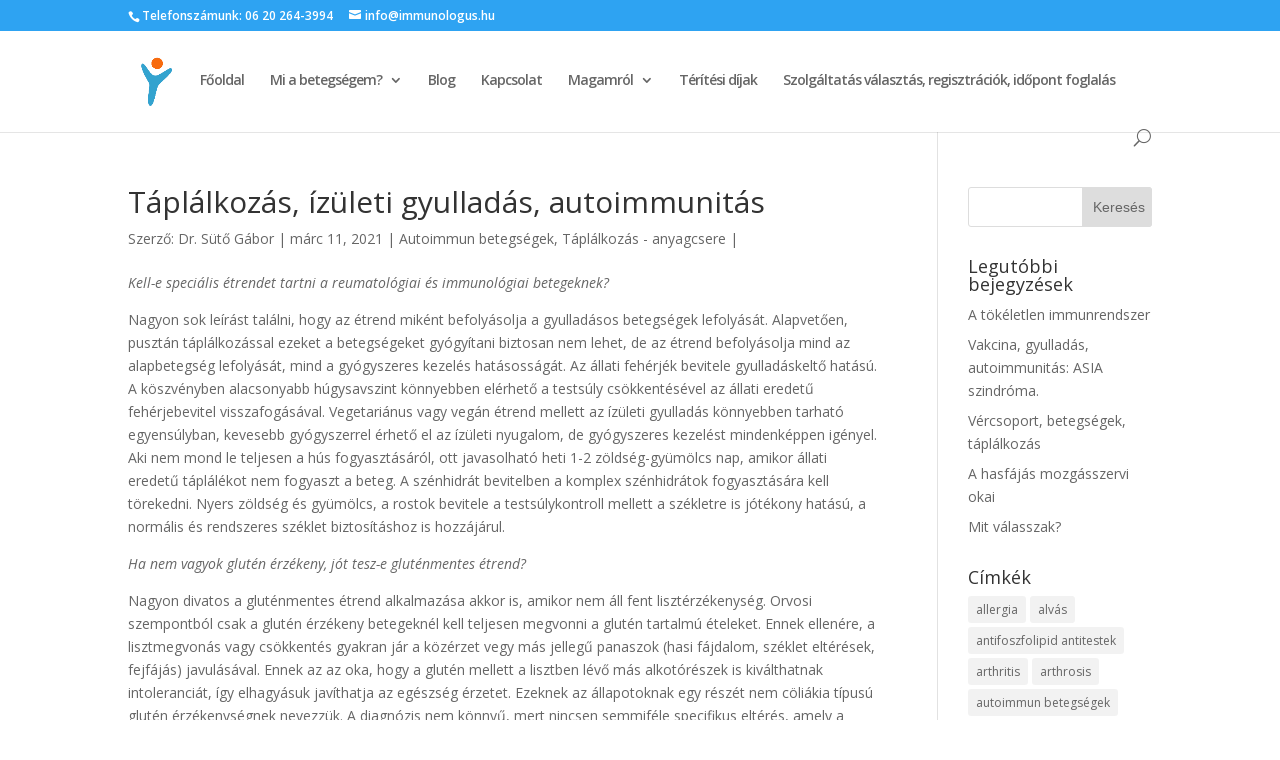

--- FILE ---
content_type: text/html; charset=UTF-8
request_url: http://immunologus.hu/2021/03/11/taplalkozas-izuleti-gyulladas-autoimmunitas/
body_size: 15766
content:
<!DOCTYPE html>
<!--[if IE 6]>
<html id="ie6" lang="hu" xmlns:fb="https://www.facebook.com/2008/fbml" xmlns:addthis="https://www.addthis.com/help/api-spec" >
<![endif]-->
<!--[if IE 7]>
<html id="ie7" lang="hu" xmlns:fb="https://www.facebook.com/2008/fbml" xmlns:addthis="https://www.addthis.com/help/api-spec" >
<![endif]-->
<!--[if IE 8]>
<html id="ie8" lang="hu" xmlns:fb="https://www.facebook.com/2008/fbml" xmlns:addthis="https://www.addthis.com/help/api-spec" >
<![endif]-->
<!--[if !(IE 6) | !(IE 7) | !(IE 8)  ]><!-->
<html lang="hu" xmlns:fb="https://www.facebook.com/2008/fbml" xmlns:addthis="https://www.addthis.com/help/api-spec" >
<!--<![endif]-->
<head>
	<meta charset="UTF-8" />
			
	
	<link rel="pingback" href="http://immunologus.hu/xmlrpc.php" />

		<!--[if lt IE 9]>
	<script src="http://immunologus.hu/wp-content/themes/Divi-3/js/html5.js" type="text/javascript"></script>
	<![endif]-->

	<script type="text/javascript">
		document.documentElement.className = 'js';
	</script>

	<title>Táplálkozás, ízületi gyulladás, autoimmunitás | dr. Sütő Gábor</title>
<meta name='robots' content='max-image-preview:large' />
<link rel='dns-prefetch' href='//fonts.googleapis.com' />
<link rel="alternate" type="application/rss+xml" title="dr. Sütő Gábor &raquo; hírcsatorna" href="http://immunologus.hu/feed/" />
<link rel="alternate" type="application/rss+xml" title="dr. Sütő Gábor &raquo; hozzászólás hírcsatorna" href="http://immunologus.hu/comments/feed/" />
<link rel="alternate" title="oEmbed (JSON)" type="application/json+oembed" href="http://immunologus.hu/wp-json/oembed/1.0/embed?url=http%3A%2F%2Fimmunologus.hu%2F2021%2F03%2F11%2Ftaplalkozas-izuleti-gyulladas-autoimmunitas%2F" />
<link rel="alternate" title="oEmbed (XML)" type="text/xml+oembed" href="http://immunologus.hu/wp-json/oembed/1.0/embed?url=http%3A%2F%2Fimmunologus.hu%2F2021%2F03%2F11%2Ftaplalkozas-izuleti-gyulladas-autoimmunitas%2F&#038;format=xml" />
<meta content="Divi v.3.0.15" name="generator"/><style id='wp-img-auto-sizes-contain-inline-css' type='text/css'>
img:is([sizes=auto i],[sizes^="auto," i]){contain-intrinsic-size:3000px 1500px}
/*# sourceURL=wp-img-auto-sizes-contain-inline-css */
</style>
<style id='wp-emoji-styles-inline-css' type='text/css'>

	img.wp-smiley, img.emoji {
		display: inline !important;
		border: none !important;
		box-shadow: none !important;
		height: 1em !important;
		width: 1em !important;
		margin: 0 0.07em !important;
		vertical-align: -0.1em !important;
		background: none !important;
		padding: 0 !important;
	}
/*# sourceURL=wp-emoji-styles-inline-css */
</style>
<style id='wp-block-library-inline-css' type='text/css'>
:root{--wp-block-synced-color:#7a00df;--wp-block-synced-color--rgb:122,0,223;--wp-bound-block-color:var(--wp-block-synced-color);--wp-editor-canvas-background:#ddd;--wp-admin-theme-color:#007cba;--wp-admin-theme-color--rgb:0,124,186;--wp-admin-theme-color-darker-10:#006ba1;--wp-admin-theme-color-darker-10--rgb:0,107,160.5;--wp-admin-theme-color-darker-20:#005a87;--wp-admin-theme-color-darker-20--rgb:0,90,135;--wp-admin-border-width-focus:2px}@media (min-resolution:192dpi){:root{--wp-admin-border-width-focus:1.5px}}.wp-element-button{cursor:pointer}:root .has-very-light-gray-background-color{background-color:#eee}:root .has-very-dark-gray-background-color{background-color:#313131}:root .has-very-light-gray-color{color:#eee}:root .has-very-dark-gray-color{color:#313131}:root .has-vivid-green-cyan-to-vivid-cyan-blue-gradient-background{background:linear-gradient(135deg,#00d084,#0693e3)}:root .has-purple-crush-gradient-background{background:linear-gradient(135deg,#34e2e4,#4721fb 50%,#ab1dfe)}:root .has-hazy-dawn-gradient-background{background:linear-gradient(135deg,#faaca8,#dad0ec)}:root .has-subdued-olive-gradient-background{background:linear-gradient(135deg,#fafae1,#67a671)}:root .has-atomic-cream-gradient-background{background:linear-gradient(135deg,#fdd79a,#004a59)}:root .has-nightshade-gradient-background{background:linear-gradient(135deg,#330968,#31cdcf)}:root .has-midnight-gradient-background{background:linear-gradient(135deg,#020381,#2874fc)}:root{--wp--preset--font-size--normal:16px;--wp--preset--font-size--huge:42px}.has-regular-font-size{font-size:1em}.has-larger-font-size{font-size:2.625em}.has-normal-font-size{font-size:var(--wp--preset--font-size--normal)}.has-huge-font-size{font-size:var(--wp--preset--font-size--huge)}.has-text-align-center{text-align:center}.has-text-align-left{text-align:left}.has-text-align-right{text-align:right}.has-fit-text{white-space:nowrap!important}#end-resizable-editor-section{display:none}.aligncenter{clear:both}.items-justified-left{justify-content:flex-start}.items-justified-center{justify-content:center}.items-justified-right{justify-content:flex-end}.items-justified-space-between{justify-content:space-between}.screen-reader-text{border:0;clip-path:inset(50%);height:1px;margin:-1px;overflow:hidden;padding:0;position:absolute;width:1px;word-wrap:normal!important}.screen-reader-text:focus{background-color:#ddd;clip-path:none;color:#444;display:block;font-size:1em;height:auto;left:5px;line-height:normal;padding:15px 23px 14px;text-decoration:none;top:5px;width:auto;z-index:100000}html :where(.has-border-color){border-style:solid}html :where([style*=border-top-color]){border-top-style:solid}html :where([style*=border-right-color]){border-right-style:solid}html :where([style*=border-bottom-color]){border-bottom-style:solid}html :where([style*=border-left-color]){border-left-style:solid}html :where([style*=border-width]){border-style:solid}html :where([style*=border-top-width]){border-top-style:solid}html :where([style*=border-right-width]){border-right-style:solid}html :where([style*=border-bottom-width]){border-bottom-style:solid}html :where([style*=border-left-width]){border-left-style:solid}html :where(img[class*=wp-image-]){height:auto;max-width:100%}:where(figure){margin:0 0 1em}html :where(.is-position-sticky){--wp-admin--admin-bar--position-offset:var(--wp-admin--admin-bar--height,0px)}@media screen and (max-width:600px){html :where(.is-position-sticky){--wp-admin--admin-bar--position-offset:0px}}

/*# sourceURL=wp-block-library-inline-css */
</style><style id='wp-block-paragraph-inline-css' type='text/css'>
.is-small-text{font-size:.875em}.is-regular-text{font-size:1em}.is-large-text{font-size:2.25em}.is-larger-text{font-size:3em}.has-drop-cap:not(:focus):first-letter{float:left;font-size:8.4em;font-style:normal;font-weight:100;line-height:.68;margin:.05em .1em 0 0;text-transform:uppercase}body.rtl .has-drop-cap:not(:focus):first-letter{float:none;margin-left:.1em}p.has-drop-cap.has-background{overflow:hidden}:root :where(p.has-background){padding:1.25em 2.375em}:where(p.has-text-color:not(.has-link-color)) a{color:inherit}p.has-text-align-left[style*="writing-mode:vertical-lr"],p.has-text-align-right[style*="writing-mode:vertical-rl"]{rotate:180deg}
/*# sourceURL=http://immunologus.hu/wp-includes/blocks/paragraph/style.min.css */
</style>
<style id='global-styles-inline-css' type='text/css'>
:root{--wp--preset--aspect-ratio--square: 1;--wp--preset--aspect-ratio--4-3: 4/3;--wp--preset--aspect-ratio--3-4: 3/4;--wp--preset--aspect-ratio--3-2: 3/2;--wp--preset--aspect-ratio--2-3: 2/3;--wp--preset--aspect-ratio--16-9: 16/9;--wp--preset--aspect-ratio--9-16: 9/16;--wp--preset--color--black: #000000;--wp--preset--color--cyan-bluish-gray: #abb8c3;--wp--preset--color--white: #ffffff;--wp--preset--color--pale-pink: #f78da7;--wp--preset--color--vivid-red: #cf2e2e;--wp--preset--color--luminous-vivid-orange: #ff6900;--wp--preset--color--luminous-vivid-amber: #fcb900;--wp--preset--color--light-green-cyan: #7bdcb5;--wp--preset--color--vivid-green-cyan: #00d084;--wp--preset--color--pale-cyan-blue: #8ed1fc;--wp--preset--color--vivid-cyan-blue: #0693e3;--wp--preset--color--vivid-purple: #9b51e0;--wp--preset--gradient--vivid-cyan-blue-to-vivid-purple: linear-gradient(135deg,rgb(6,147,227) 0%,rgb(155,81,224) 100%);--wp--preset--gradient--light-green-cyan-to-vivid-green-cyan: linear-gradient(135deg,rgb(122,220,180) 0%,rgb(0,208,130) 100%);--wp--preset--gradient--luminous-vivid-amber-to-luminous-vivid-orange: linear-gradient(135deg,rgb(252,185,0) 0%,rgb(255,105,0) 100%);--wp--preset--gradient--luminous-vivid-orange-to-vivid-red: linear-gradient(135deg,rgb(255,105,0) 0%,rgb(207,46,46) 100%);--wp--preset--gradient--very-light-gray-to-cyan-bluish-gray: linear-gradient(135deg,rgb(238,238,238) 0%,rgb(169,184,195) 100%);--wp--preset--gradient--cool-to-warm-spectrum: linear-gradient(135deg,rgb(74,234,220) 0%,rgb(151,120,209) 20%,rgb(207,42,186) 40%,rgb(238,44,130) 60%,rgb(251,105,98) 80%,rgb(254,248,76) 100%);--wp--preset--gradient--blush-light-purple: linear-gradient(135deg,rgb(255,206,236) 0%,rgb(152,150,240) 100%);--wp--preset--gradient--blush-bordeaux: linear-gradient(135deg,rgb(254,205,165) 0%,rgb(254,45,45) 50%,rgb(107,0,62) 100%);--wp--preset--gradient--luminous-dusk: linear-gradient(135deg,rgb(255,203,112) 0%,rgb(199,81,192) 50%,rgb(65,88,208) 100%);--wp--preset--gradient--pale-ocean: linear-gradient(135deg,rgb(255,245,203) 0%,rgb(182,227,212) 50%,rgb(51,167,181) 100%);--wp--preset--gradient--electric-grass: linear-gradient(135deg,rgb(202,248,128) 0%,rgb(113,206,126) 100%);--wp--preset--gradient--midnight: linear-gradient(135deg,rgb(2,3,129) 0%,rgb(40,116,252) 100%);--wp--preset--font-size--small: 13px;--wp--preset--font-size--medium: 20px;--wp--preset--font-size--large: 36px;--wp--preset--font-size--x-large: 42px;--wp--preset--spacing--20: 0.44rem;--wp--preset--spacing--30: 0.67rem;--wp--preset--spacing--40: 1rem;--wp--preset--spacing--50: 1.5rem;--wp--preset--spacing--60: 2.25rem;--wp--preset--spacing--70: 3.38rem;--wp--preset--spacing--80: 5.06rem;--wp--preset--shadow--natural: 6px 6px 9px rgba(0, 0, 0, 0.2);--wp--preset--shadow--deep: 12px 12px 50px rgba(0, 0, 0, 0.4);--wp--preset--shadow--sharp: 6px 6px 0px rgba(0, 0, 0, 0.2);--wp--preset--shadow--outlined: 6px 6px 0px -3px rgb(255, 255, 255), 6px 6px rgb(0, 0, 0);--wp--preset--shadow--crisp: 6px 6px 0px rgb(0, 0, 0);}:where(.is-layout-flex){gap: 0.5em;}:where(.is-layout-grid){gap: 0.5em;}body .is-layout-flex{display: flex;}.is-layout-flex{flex-wrap: wrap;align-items: center;}.is-layout-flex > :is(*, div){margin: 0;}body .is-layout-grid{display: grid;}.is-layout-grid > :is(*, div){margin: 0;}:where(.wp-block-columns.is-layout-flex){gap: 2em;}:where(.wp-block-columns.is-layout-grid){gap: 2em;}:where(.wp-block-post-template.is-layout-flex){gap: 1.25em;}:where(.wp-block-post-template.is-layout-grid){gap: 1.25em;}.has-black-color{color: var(--wp--preset--color--black) !important;}.has-cyan-bluish-gray-color{color: var(--wp--preset--color--cyan-bluish-gray) !important;}.has-white-color{color: var(--wp--preset--color--white) !important;}.has-pale-pink-color{color: var(--wp--preset--color--pale-pink) !important;}.has-vivid-red-color{color: var(--wp--preset--color--vivid-red) !important;}.has-luminous-vivid-orange-color{color: var(--wp--preset--color--luminous-vivid-orange) !important;}.has-luminous-vivid-amber-color{color: var(--wp--preset--color--luminous-vivid-amber) !important;}.has-light-green-cyan-color{color: var(--wp--preset--color--light-green-cyan) !important;}.has-vivid-green-cyan-color{color: var(--wp--preset--color--vivid-green-cyan) !important;}.has-pale-cyan-blue-color{color: var(--wp--preset--color--pale-cyan-blue) !important;}.has-vivid-cyan-blue-color{color: var(--wp--preset--color--vivid-cyan-blue) !important;}.has-vivid-purple-color{color: var(--wp--preset--color--vivid-purple) !important;}.has-black-background-color{background-color: var(--wp--preset--color--black) !important;}.has-cyan-bluish-gray-background-color{background-color: var(--wp--preset--color--cyan-bluish-gray) !important;}.has-white-background-color{background-color: var(--wp--preset--color--white) !important;}.has-pale-pink-background-color{background-color: var(--wp--preset--color--pale-pink) !important;}.has-vivid-red-background-color{background-color: var(--wp--preset--color--vivid-red) !important;}.has-luminous-vivid-orange-background-color{background-color: var(--wp--preset--color--luminous-vivid-orange) !important;}.has-luminous-vivid-amber-background-color{background-color: var(--wp--preset--color--luminous-vivid-amber) !important;}.has-light-green-cyan-background-color{background-color: var(--wp--preset--color--light-green-cyan) !important;}.has-vivid-green-cyan-background-color{background-color: var(--wp--preset--color--vivid-green-cyan) !important;}.has-pale-cyan-blue-background-color{background-color: var(--wp--preset--color--pale-cyan-blue) !important;}.has-vivid-cyan-blue-background-color{background-color: var(--wp--preset--color--vivid-cyan-blue) !important;}.has-vivid-purple-background-color{background-color: var(--wp--preset--color--vivid-purple) !important;}.has-black-border-color{border-color: var(--wp--preset--color--black) !important;}.has-cyan-bluish-gray-border-color{border-color: var(--wp--preset--color--cyan-bluish-gray) !important;}.has-white-border-color{border-color: var(--wp--preset--color--white) !important;}.has-pale-pink-border-color{border-color: var(--wp--preset--color--pale-pink) !important;}.has-vivid-red-border-color{border-color: var(--wp--preset--color--vivid-red) !important;}.has-luminous-vivid-orange-border-color{border-color: var(--wp--preset--color--luminous-vivid-orange) !important;}.has-luminous-vivid-amber-border-color{border-color: var(--wp--preset--color--luminous-vivid-amber) !important;}.has-light-green-cyan-border-color{border-color: var(--wp--preset--color--light-green-cyan) !important;}.has-vivid-green-cyan-border-color{border-color: var(--wp--preset--color--vivid-green-cyan) !important;}.has-pale-cyan-blue-border-color{border-color: var(--wp--preset--color--pale-cyan-blue) !important;}.has-vivid-cyan-blue-border-color{border-color: var(--wp--preset--color--vivid-cyan-blue) !important;}.has-vivid-purple-border-color{border-color: var(--wp--preset--color--vivid-purple) !important;}.has-vivid-cyan-blue-to-vivid-purple-gradient-background{background: var(--wp--preset--gradient--vivid-cyan-blue-to-vivid-purple) !important;}.has-light-green-cyan-to-vivid-green-cyan-gradient-background{background: var(--wp--preset--gradient--light-green-cyan-to-vivid-green-cyan) !important;}.has-luminous-vivid-amber-to-luminous-vivid-orange-gradient-background{background: var(--wp--preset--gradient--luminous-vivid-amber-to-luminous-vivid-orange) !important;}.has-luminous-vivid-orange-to-vivid-red-gradient-background{background: var(--wp--preset--gradient--luminous-vivid-orange-to-vivid-red) !important;}.has-very-light-gray-to-cyan-bluish-gray-gradient-background{background: var(--wp--preset--gradient--very-light-gray-to-cyan-bluish-gray) !important;}.has-cool-to-warm-spectrum-gradient-background{background: var(--wp--preset--gradient--cool-to-warm-spectrum) !important;}.has-blush-light-purple-gradient-background{background: var(--wp--preset--gradient--blush-light-purple) !important;}.has-blush-bordeaux-gradient-background{background: var(--wp--preset--gradient--blush-bordeaux) !important;}.has-luminous-dusk-gradient-background{background: var(--wp--preset--gradient--luminous-dusk) !important;}.has-pale-ocean-gradient-background{background: var(--wp--preset--gradient--pale-ocean) !important;}.has-electric-grass-gradient-background{background: var(--wp--preset--gradient--electric-grass) !important;}.has-midnight-gradient-background{background: var(--wp--preset--gradient--midnight) !important;}.has-small-font-size{font-size: var(--wp--preset--font-size--small) !important;}.has-medium-font-size{font-size: var(--wp--preset--font-size--medium) !important;}.has-large-font-size{font-size: var(--wp--preset--font-size--large) !important;}.has-x-large-font-size{font-size: var(--wp--preset--font-size--x-large) !important;}
/*# sourceURL=global-styles-inline-css */
</style>

<style id='classic-theme-styles-inline-css' type='text/css'>
/*! This file is auto-generated */
.wp-block-button__link{color:#fff;background-color:#32373c;border-radius:9999px;box-shadow:none;text-decoration:none;padding:calc(.667em + 2px) calc(1.333em + 2px);font-size:1.125em}.wp-block-file__button{background:#32373c;color:#fff;text-decoration:none}
/*# sourceURL=/wp-includes/css/classic-themes.min.css */
</style>
<link rel='stylesheet' id='font-awesome-css' href='http://immunologus.hu/wp-content/plugins/contact-widgets/assets/css/font-awesome.min.css?ver=4.7.0' type='text/css' media='all' />
<link rel='stylesheet' id='contact-form-7-css' href='http://immunologus.hu/wp-content/plugins/contact-form-7/includes/css/styles.css?ver=6.1.4' type='text/css' media='all' />
<link rel='stylesheet' id='divi-fonts-css' href='http://fonts.googleapis.com/css?family=Open+Sans:300italic,400italic,600italic,700italic,800italic,400,300,600,700,800&#038;subset=latin,latin-ext' type='text/css' media='all' />
<link rel='stylesheet' id='divi-style-css' href='http://immunologus.hu/wp-content/themes/Divi-3/style.css?ver=3.0.15' type='text/css' media='all' />
<link rel='stylesheet' id='et-shortcodes-css-css' href='http://immunologus.hu/wp-content/themes/Divi-3/epanel/shortcodes/css/shortcodes.css?ver=3.0.15' type='text/css' media='all' />
<link rel='stylesheet' id='et-shortcodes-responsive-css-css' href='http://immunologus.hu/wp-content/themes/Divi-3/epanel/shortcodes/css/shortcodes_responsive.css?ver=3.0.15' type='text/css' media='all' />
<link rel='stylesheet' id='magnific-popup-css' href='http://immunologus.hu/wp-content/themes/Divi-3/includes/builder/styles/magnific_popup.css?ver=3.0.15' type='text/css' media='all' />
<link rel='stylesheet' id='addthis_all_pages-css' href='http://immunologus.hu/wp-content/plugins/addthis/frontend/build/addthis_wordpress_public.min.css?ver=6.9' type='text/css' media='all' />
<script type="text/javascript" src="http://immunologus.hu/wp-includes/js/jquery/jquery.min.js?ver=3.7.1" id="jquery-core-js"></script>
<script type="text/javascript" src="http://immunologus.hu/wp-includes/js/jquery/jquery-migrate.min.js?ver=3.4.1" id="jquery-migrate-js"></script>
<link rel="https://api.w.org/" href="http://immunologus.hu/wp-json/" /><link rel="alternate" title="JSON" type="application/json" href="http://immunologus.hu/wp-json/wp/v2/posts/3810" /><link rel="EditURI" type="application/rsd+xml" title="RSD" href="http://immunologus.hu/xmlrpc.php?rsd" />
<meta name="generator" content="WordPress 6.9" />
<link rel="canonical" href="http://immunologus.hu/2021/03/11/taplalkozas-izuleti-gyulladas-autoimmunitas/" />
<link rel='shortlink' href='http://immunologus.hu/?p=3810' />
<meta name="viewport" content="width=device-width, initial-scale=1.0, maximum-scale=1.0, user-scalable=0" />		<style id="theme-customizer-css">
																																				
					#top-menu li a, .et_search_form_container input {
													letter-spacing: -1px;
							}

			.et_search_form_container input::-moz-placeholder {
													letter-spacing: -1px;
							}
			.et_search_form_container input::-webkit-input-placeholder {
													letter-spacing: -1px;
							}
			.et_search_form_container input:-ms-input-placeholder {
													letter-spacing: -1px;
							}
		
																										
		
																														
		@media only screen and ( min-width: 981px ) {
																												.et_header_style_left #et-top-navigation, .et_header_style_split #et-top-navigation  { padding: 42px 0 0 0; }
				.et_header_style_left #et-top-navigation nav > ul > li > a, .et_header_style_split #et-top-navigation nav > ul > li > a { padding-bottom: 42px; }
				.et_header_style_split .centered-inline-logo-wrap { width: 83px; margin: -83px 0; }
				.et_header_style_split .centered-inline-logo-wrap #logo { max-height: 83px; }
				.et_pb_svg_logo.et_header_style_split .centered-inline-logo-wrap #logo { height: 83px; }
				.et_header_style_centered #top-menu > li > a { padding-bottom: 15px; }
				.et_header_style_slide #et-top-navigation, .et_header_style_fullscreen #et-top-navigation { padding: 33px 0 33px 0 !important; }
									.et_header_style_centered #main-header .logo_container { height: 83px; }
														#logo { max-height: 55%; }
				.et_pb_svg_logo #logo { height: 55%; }
																																							
					}
					@media only screen and ( min-width: 1350px) {
				.et_pb_row { padding: 27px 0; }
				.et_pb_section { padding: 54px 0; }
				.single.et_pb_pagebuilder_layout.et_full_width_page .et_post_meta_wrapper { padding-top: 81px; }
				.et_pb_section.et_pb_section_first { padding-top: inherit; }
				.et_pb_fullwidth_section { padding: 0; }
			}
		
		@media only screen and ( max-width: 980px ) {
																				}
		@media only screen and ( max-width: 767px ) {
														}
	</style>

	
	
	
	<style id="module-customizer-css">
			</style>

	<!-- Facebook Pixel Code -->
<script>
!function(f,b,e,v,n,t,s)
{if(f.fbq)return;n=f.fbq=function(){n.callMethod?
n.callMethod.apply(n,arguments):n.queue.push(arguments)};
if(!f._fbq)f._fbq=n;n.push=n;n.loaded=!0;n.version='2.0';
n.queue=[];t=b.createElement(e);t.async=!0;
t.src=v;s=b.getElementsByTagName(e)[0];
s.parentNode.insertBefore(t,s)}(window,document,'script',
'https://connect.facebook.net/en_US/fbevents.js');
fbq('init', '721936997979388'); 
fbq('track', 'PageView');
</script>
<noscript>
<img height="1" width="1"
src="https://www.facebook.com/tr?id=721936997979388&ev=PageView
&noscript=1"/>
</noscript>
<!-- End Facebook Pixel Code --></head>
<body class="wp-singular post-template-default single single-post postid-3810 single-format-standard wp-theme-Divi-3 et_pb_button_helper_class et_fixed_nav et_show_nav et_cover_background et_secondary_nav_enabled et_pb_gutter osx et_pb_gutters3 et_primary_nav_dropdown_animation_fade et_secondary_nav_dropdown_animation_fade et_pb_footer_columns4 et_header_style_left et_pb_pagebuilder_layout et_right_sidebar et_divi_theme chrome">
	<div id="page-container">

			<div id="top-header">
			<div class="container clearfix">

			
				<div id="et-info">
									<span id="et-info-phone">Telefonszámunk: 06 20 264-3994</span>
				
									<a href="mailto:info@immunologus.hu"><span id="et-info-email">info@immunologus.hu</span></a>
				
								</div> <!-- #et-info -->

			
				<div id="et-secondary-menu">
								</div> <!-- #et-secondary-menu -->

			</div> <!-- .container -->
		</div> <!-- #top-header -->
	
	
		<header id="main-header" data-height-onload="83">
			<div class="container clearfix et_menu_container">
							<div class="logo_container">
					<span class="logo_helper"></span>
					<a href="http://immunologus.hu/">
						<img src="http://immunologus.hu/wp-content/uploads/2017/11/logo.png" alt="dr. Sütő Gábor" id="logo" data-height-percentage="55" />
					</a>
				</div>
				<div id="et-top-navigation" data-height="83" data-fixed-height="40">
											<nav id="top-menu-nav">
						<ul id="top-menu" class="nav"><li id="menu-item-897" class="menu-item menu-item-type-post_type menu-item-object-page menu-item-home menu-item-897"><a href="http://immunologus.hu/">Főoldal</a></li>
<li id="menu-item-935" class="menu-item menu-item-type-custom menu-item-object-custom menu-item-has-children menu-item-935"><a href="#">Mi a betegségem?</a>
<ul class="sub-menu">
	<li id="menu-item-936" class="menu-item menu-item-type-taxonomy menu-item-object-category current-post-ancestor current-menu-parent current-post-parent menu-item-has-children menu-item-936"><a href="http://immunologus.hu/category/autoimmun-betegsegek/">Autoimmun betegségek</a>
	<ul class="sub-menu">
		<li id="menu-item-1556" class="menu-item menu-item-type-taxonomy menu-item-object-category menu-item-1556"><a href="http://immunologus.hu/category/autoimmun-betegsegek/lupus-sle-szisztemas-lupus-erythematosus/">Lupus</a></li>
		<li id="menu-item-1557" class="menu-item menu-item-type-taxonomy menu-item-object-category menu-item-1557"><a href="http://immunologus.hu/category/autoimmun-betegsegek/myositis-dermatomyositis-polymoysitis/">Myositis</a></li>
		<li id="menu-item-1558" class="menu-item menu-item-type-taxonomy menu-item-object-category menu-item-1558"><a href="http://immunologus.hu/category/autoimmun-betegsegek/nem-differencialt-autoimmun-ndc/">Nem differenciált immunbetegség</a></li>
		<li id="menu-item-1559" class="menu-item menu-item-type-taxonomy menu-item-object-category menu-item-1559"><a href="http://immunologus.hu/category/autoimmun-betegsegek/scleroderma-ssc/">Scleroderma</a></li>
		<li id="menu-item-1560" class="menu-item menu-item-type-taxonomy menu-item-object-category menu-item-1560"><a href="http://immunologus.hu/category/autoimmun-betegsegek/sjogren-sicca-szaraz-szem-szaj/">Sjögren</a></li>
		<li id="menu-item-1561" class="menu-item menu-item-type-taxonomy menu-item-object-category menu-item-1561"><a href="http://immunologus.hu/category/autoimmun-betegsegek/vasculitis-wegener-microscopicus-polyangitis/">Vasculitis</a></li>
	</ul>
</li>
	<li id="menu-item-939" class="menu-item menu-item-type-taxonomy menu-item-object-category menu-item-has-children menu-item-939"><a href="http://immunologus.hu/category/immunmedialt-korkepek-arthritis-vasculitis/">Mozgásszervi gyulladások, arthritisek</a>
	<ul class="sub-menu">
		<li id="menu-item-1574" class="menu-item menu-item-type-taxonomy menu-item-object-category menu-item-1574"><a href="http://immunologus.hu/category/immunmedialt-korkepek-arthritis-vasculitis/rheumatoid-arthritis/">Rheumatoid arthritis</a></li>
		<li id="menu-item-1589" class="menu-item menu-item-type-taxonomy menu-item-object-category menu-item-1589"><a href="http://immunologus.hu/category/immunmedialt-korkepek-arthritis-vasculitis/spondyloarthritis/">Spondyloarthritis</a></li>
	</ul>
</li>
	<li id="menu-item-942" class="menu-item menu-item-type-taxonomy menu-item-object-category menu-item-has-children menu-item-942"><a href="http://immunologus.hu/category/arthrosis/">Degeneratív ízületi elváltozások</a>
	<ul class="sub-menu">
		<li id="menu-item-1587" class="menu-item menu-item-type-taxonomy menu-item-object-category menu-item-1587"><a href="http://immunologus.hu/category/arthrosis/athrosis-osteoarthritis-degenerativ-izulet/">Arthrosis</a></li>
		<li id="menu-item-1565" class="menu-item menu-item-type-taxonomy menu-item-object-category menu-item-1565"><a href="http://immunologus.hu/category/arthrosis/spondylosis-spondylarthrosis-gerinc/">Spondylarthrosis</a></li>
	</ul>
</li>
	<li id="menu-item-937" class="menu-item menu-item-type-taxonomy menu-item-object-category menu-item-937"><a href="http://immunologus.hu/category/autoinflammatorikus-szindromak/">Autoinflammatorikus szindrómák</a></li>
	<li id="menu-item-1566" class="menu-item menu-item-type-taxonomy menu-item-object-category menu-item-1566"><a href="http://immunologus.hu/category/gyomor-bel-gasztrointesztinum-colitis-crohn-coliaklia-liszt/">Gyomor- és bélrendszer</a></li>
	<li id="menu-item-1575" class="menu-item menu-item-type-taxonomy menu-item-object-category current-post-ancestor current-menu-parent current-post-parent menu-item-1575"><a href="http://immunologus.hu/category/taplalkozas-anyagcsere-gyomor-bel/">Táplálkozás &#8211; anyagcsere</a></li>
	<li id="menu-item-938" class="menu-item menu-item-type-taxonomy menu-item-object-category menu-item-938"><a href="http://immunologus.hu/category/immunhianyok/">Immunhiányok</a></li>
	<li id="menu-item-940" class="menu-item menu-item-type-taxonomy menu-item-object-category menu-item-has-children menu-item-940"><a href="http://immunologus.hu/category/kezeles/">Kezelés</a>
	<ul class="sub-menu">
		<li id="menu-item-1805" class="menu-item menu-item-type-taxonomy menu-item-object-category menu-item-1805"><a href="http://immunologus.hu/category/kezeles/gyogyszerek-leiras/">Gyógyszer ismertetők</a></li>
		<li id="menu-item-1569" class="menu-item menu-item-type-taxonomy menu-item-object-category menu-item-1569"><a href="http://immunologus.hu/category/kezeles/gyogyszerek/">Gyógyszerek</a></li>
		<li id="menu-item-1803" class="menu-item menu-item-type-taxonomy menu-item-object-category menu-item-1803"><a href="http://immunologus.hu/category/kezeles/gyogyszerek-leiras/">Gyógyszer ismertetők</a></li>
		<li id="menu-item-1623" class="menu-item menu-item-type-taxonomy menu-item-object-category menu-item-1623"><a href="http://immunologus.hu/category/kezeles/biologiai-es-sejt-alapu-kezeles/">Biológiai és sejt alapú kezelés</a></li>
		<li id="menu-item-1570" class="menu-item menu-item-type-taxonomy menu-item-object-category menu-item-1570"><a href="http://immunologus.hu/category/kezeles/mozgas/">Mozgás</a></li>
	</ul>
</li>
	<li id="menu-item-1572" class="menu-item menu-item-type-taxonomy menu-item-object-category menu-item-1572"><a href="http://immunologus.hu/category/megelozes/">Megelőzés</a></li>
	<li id="menu-item-941" class="menu-item menu-item-type-taxonomy menu-item-object-category menu-item-941"><a href="http://immunologus.hu/category/laboratoriumi-vizsgalatok/">Laboratóriumi vizsgálatok</a></li>
</ul>
</li>
<li id="menu-item-899" class="menu-item menu-item-type-post_type menu-item-object-page current_page_parent menu-item-899"><a href="http://immunologus.hu/blog/">Blog</a></li>
<li id="menu-item-898" class="menu-item menu-item-type-post_type menu-item-object-page menu-item-898"><a href="http://immunologus.hu/kapcsolat/">Kapcsolat</a></li>
<li id="menu-item-949" class="menu-item menu-item-type-post_type menu-item-object-page menu-item-has-children menu-item-949"><a href="http://immunologus.hu/rendelesi-informaciok/">Magamról</a>
<ul class="sub-menu">
	<li id="menu-item-900" class="menu-item menu-item-type-post_type menu-item-object-page menu-item-privacy-policy menu-item-900"><a rel="privacy-policy" href="http://immunologus.hu/onlinevideo/">Életrajz</a></li>
</ul>
</li>
<li id="menu-item-1862" class="menu-item menu-item-type-post_type menu-item-object-page menu-item-1862"><a href="http://immunologus.hu/about-us/">Térítési díjak</a></li>
<li id="menu-item-3506" class="menu-item menu-item-type-post_type menu-item-object-page menu-item-3506"><a href="http://immunologus.hu/szolgaltatas-valasztas-idopont-foglalas/">Szolgáltatás választás, regisztrációk, időpont foglalás</a></li>
</ul>						</nav>
					
					
					
										<div id="et_top_search">
						<span id="et_search_icon"></span>
					</div>
					
					<div id="et_mobile_nav_menu">
				<div class="mobile_nav closed">
					<span class="select_page">Oldal kiválasztása</span>
					<span class="mobile_menu_bar mobile_menu_bar_toggle"></span>
				</div>
			</div>				</div> <!-- #et-top-navigation -->
			</div> <!-- .container -->
			<div class="et_search_outer">
				<div class="container et_search_form_container">
					<form role="search" method="get" class="et-search-form" action="http://immunologus.hu/">
					<input type="search" class="et-search-field" placeholder="Keresés &hellip;" value="" name="s" title="Keresés erre:" />					</form>
					<span class="et_close_search_field"></span>
				</div>
			</div>
		</header> <!-- #main-header -->

		<div id="et-main-area">
<div id="main-content">
	<div class="container">
		<div id="content-area" class="clearfix">
			<div id="left-area">
							
				
				<article id="post-3810" class="et_pb_post post-3810 post type-post status-publish format-standard hentry category-autoimmun-betegsegek category-taplalkozas-anyagcsere-gyomor-bel tag-coliakia tag-koszveny tag-porcvedok tag-vegaetarianus tag-vegan">
											<div class="et_post_meta_wrapper">
							<h1 class="entry-title">Táplálkozás, ízületi gyulladás, autoimmunitás</h1>

						<p class="post-meta"> Szerző: <span class="author vcard"><a href="http://immunologus.hu/author/immunadmin/" title="Dr. Sütő Gábor bejegyzései" rel="author">Dr. Sütő Gábor</a></span> | <span class="published">márc 11, 2021</span> | <a href="http://immunologus.hu/category/autoimmun-betegsegek/" rel="category tag">Autoimmun betegségek</a>, <a href="http://immunologus.hu/category/taplalkozas-anyagcsere-gyomor-bel/" rel="category tag">Táplálkozás - anyagcsere</a> | </p>
												</div> <!-- .et_post_meta_wrapper -->
				
					<div class="entry-content">
					<div class="at-above-post addthis_tool" data-url="http://immunologus.hu/2021/03/11/taplalkozas-izuleti-gyulladas-autoimmunitas/"></div>
<p><em>Kell-e speciális étrendet tartni a reumatológiai és immunológiai betegeknek?</em></p>



<p>Nagyon sok leírást találni, hogy az étrend miként befolyásolja a gyulladásos betegségek lefolyását. Alapvetően, pusztán táplálkozással ezeket a betegségeket gyógyítani biztosan nem lehet, de az étrend befolyásolja mind az alapbetegség lefolyását, mind a gyógyszeres kezelés hatásosságát. Az állati fehérjék bevitele gyulladáskeltő hatású. A köszvényben alacsonyabb húgysavszint könnyebben elérhető a testsúly csökkentésével az állati eredetű fehérjebevitel visszafogásával. Vegetariánus vagy vegán étrend mellett az ízületi gyulladás könnyebben tarható egyensúlyban, kevesebb gyógyszerrel érhető el az ízületi nyugalom, de gyógyszeres kezelést mindenképpen igényel. Aki nem mond le teljesen a hús fogyasztásáról, ott javasolható heti 1-2 zöldség-gyümölcs nap, amikor állati eredetű táplálékot nem fogyaszt a beteg. A szénhidrát bevitelben a komplex szénhidrátok fogyasztására kell törekedni. Nyers zöldség és gyümölcs, a rostok bevitele a testsúlykontroll mellett a székletre is jótékony hatású, a normális és rendszeres széklet biztosításhoz is hozzájárul.</p>



<p><em>Ha nem vagyok glutén érzékeny, jót tesz-e gluténmentes étrend?</em></p>



<p>Nagyon divatos a gluténmentes étrend alkalmazása akkor is, amikor nem áll fent lisztérzékenység. Orvosi szempontból csak a glutén érzékeny betegeknél kell teljesen megvonni a glutén tartalmú ételeket. Ennek ellenére, a lisztmegvonás vagy csökkentés gyakran jár a közérzet vegy más jellegű panaszok (hasi fájdalom, széklet eltérések, fejfájás) javulásával. Ennek az az oka, hogy a glutén mellett a lisztben lévő más alkotórészek is kiválthatnak intoleranciát, így elhagyásuk javíthatja az egészség érzetet. Ezeknek az állapotoknak egy részét nem cöliákia típusú glutén érzékenységnek nevezzük. A diagnózis nem könnyű, mert nincsen semmiféle specifikus eltérés, amely a betegséget alátámasztaná. Ebben az esetben elegendő a lisztbevitel csökkentése, mivel már az is sokat segíthet. Ugyanakkor az egészséges embereknél a tartós gluténmentes étrend nem biztos, hogy minden esetben egészséges. Több esetben nehézfém mérgezést figyeltek meg ilyen esetekben. A nehézfémek forrása sok esetben a rizs volt, mert azokon a területeken, ahol a rizst árasztással termesztik, a környezetszennyező nehézfémek feldúsulnak a növényekben.</p>



<p><em>Kell-e vitamint, táplálék kiegészítőket szedni?</em></p>



<p>A multivitaminok és egyéb táplálék kiegészítők szedése folyamatosan biztosan nem indokolt. A hazai időjárás miatt ősztől tavaszig indokolt a d-vitamin pótlása, szteroid szedés vagy egyéb okból fennálló csontritkulás esetén pedig egész évben. Nyomelemeket tartalmazó készítmények időszakos szedése segíthet a raktárak feltöltésében, de folyamatos szedés fémintoxikációt okozhat, ezért ez nem indokolt. A táplálék kiegészítő készítmények valóban tartalmaznak a szervezet számára hasznos anyagokat, de ezek rendszerint a rendszeres és változatos táplálkozással is biztosíthatók, fokozott bevitelük gyógyító hatása nem igazolt, ezért ilyen készítmények szedését nem szoktam javasolni.</p>



<p><em>Mire jók a porcvédő szerek?</em></p>



<p>A porc alapállományát vizet erősen kötő fehérje-szénhidrát komplexek, glikoproteinek képezik. Ezek a porcmátrixot alkotó anyagok elérhetőek szájon át szedhető formában, gyógyszerek vagy táplálék kiegészítőként. A porc megbetegedésének első jele, hogy a porc alapanyag vízkötő képessége romlik, a porc felrostozódik, szétesik. Azt feltételezzük, hogy ezek a porcvédő anyagok beépülnek a porcba, azt erősítik. Ezeknek a szereknek elsősorban a prearthrosisban van kimutatott gyulladáscsökkentő hatásuk. Ez ízület megbetegedésének az a szakasza, amikor még a betegnek nincsen panasza, de a porckárosodás már elindult. Ebben a fázisban a vényre kapható nagy tisztaságú szerek alkalmazása javasolt.</p>
<!-- AddThis Advanced Settings above via filter on the_content --><!-- AddThis Advanced Settings below via filter on the_content --><!-- AddThis Advanced Settings generic via filter on the_content --><!-- AddThis Share Buttons above via filter on the_content --><!-- AddThis Share Buttons below via filter on the_content --><div class="at-below-post addthis_tool" data-url="http://immunologus.hu/2021/03/11/taplalkozas-izuleti-gyulladas-autoimmunitas/"></div><!-- AddThis Share Buttons generic via filter on the_content -->					</div> <!-- .entry-content -->
					<div class="et_post_meta_wrapper">
					
					
										</div> <!-- .et_post_meta_wrapper -->
				</article> <!-- .et_pb_post -->

						</div> <!-- #left-area -->

				<div id="sidebar">
		<div id="search-2" class="et_pb_widget widget_search"><form role="search" method="get" id="searchform" class="searchform" action="http://immunologus.hu/">
				<div>
					<label class="screen-reader-text" for="s">Keresés:</label>
					<input type="text" value="" name="s" id="s" />
					<input type="submit" id="searchsubmit" value="Keresés" />
				</div>
			</form></div> <!-- end .et_pb_widget -->
		<div id="recent-posts-2" class="et_pb_widget widget_recent_entries">
		<h4 class="widgettitle">Legutóbbi bejegyzések</h4>
		<ul>
											<li>
					<a href="http://immunologus.hu/2023/01/05/a-tokeletlen-immunrendszer/">A tökéletlen immunrendszer</a>
									</li>
											<li>
					<a href="http://immunologus.hu/2022/04/24/vakcina-gyulladas-autoimmunitas-asia-szindroma/">Vakcina, gyulladás, autoimmunitás: ASIA szindróma.</a>
									</li>
											<li>
					<a href="http://immunologus.hu/2022/03/21/vercsoport-betegsegek-taplalkozas/">Vércsoport, betegségek, táplálkozás</a>
									</li>
											<li>
					<a href="http://immunologus.hu/2022/01/18/a-hasfajas-mozgasszervi-okai/">A hasfájás mozgásszervi okai</a>
									</li>
											<li>
					<a href="http://immunologus.hu/2021/10/18/mit-valasszak/">Mit válasszak?</a>
									</li>
					</ul>

		</div> <!-- end .et_pb_widget --><div id="tag_cloud-1" class="et_pb_widget widget_tag_cloud"><h4 class="widgettitle">Címkék</h4><div class="tagcloud"><a href="http://immunologus.hu/tag/allergia/" class="tag-cloud-link tag-link-84 tag-link-position-1" style="font-size: 8pt;" aria-label="allergia (2 elem)">allergia</a>
<a href="http://immunologus.hu/tag/alvas/" class="tag-cloud-link tag-link-107 tag-link-position-2" style="font-size: 9.5272727272727pt;" aria-label="alvás (3 elem)">alvás</a>
<a href="http://immunologus.hu/tag/antifoszfolipid-antitestek/" class="tag-cloud-link tag-link-88 tag-link-position-3" style="font-size: 8pt;" aria-label="antifoszfolipid antitestek (2 elem)">antifoszfolipid antitestek</a>
<a href="http://immunologus.hu/tag/arthritis-gyulladas-izulet/" class="tag-cloud-link tag-link-70 tag-link-position-4" style="font-size: 20.472727272727pt;" aria-label="arthritis (28 elem)">arthritis</a>
<a href="http://immunologus.hu/tag/arthrosis-degenerativ/" class="tag-cloud-link tag-link-71 tag-link-position-5" style="font-size: 15.636363636364pt;" aria-label="arthrosis (11 elem)">arthrosis</a>
<a href="http://immunologus.hu/tag/autoimmunitas-autoimmun-betegseg/" class="tag-cloud-link tag-link-54 tag-link-position-6" style="font-size: 22pt;" aria-label="autoimmun betegségek (37 elem)">autoimmun betegségek</a>
<a href="http://immunologus.hu/tag/autoimmunitas/" class="tag-cloud-link tag-link-57 tag-link-position-7" style="font-size: 18.690909090909pt;" aria-label="autoimmunitás (20 elem)">autoimmunitás</a>
<a href="http://immunologus.hu/tag/betegsegmodosito-kezeles/" class="tag-cloud-link tag-link-124 tag-link-position-8" style="font-size: 11.818181818182pt;" aria-label="betegségmódosító kezelés (5 elem)">betegségmódosító kezelés</a>
<a href="http://immunologus.hu/tag/biologiai-terapia/" class="tag-cloud-link tag-link-142 tag-link-position-9" style="font-size: 9.5272727272727pt;" aria-label="biológiai terápia (3 elem)">biológiai terápia</a>
<a href="http://immunologus.hu/tag/bor/" class="tag-cloud-link tag-link-78 tag-link-position-10" style="font-size: 11.818181818182pt;" aria-label="bőr (5 elem)">bőr</a>
<a href="http://immunologus.hu/tag/covid-19/" class="tag-cloud-link tag-link-181 tag-link-position-11" style="font-size: 15.636363636364pt;" aria-label="COVID-19 (11 elem)">COVID-19</a>
<a href="http://immunologus.hu/tag/d-vitamin/" class="tag-cloud-link tag-link-98 tag-link-position-12" style="font-size: 8pt;" aria-label="D-vitamin (2 elem)">D-vitamin</a>
<a href="http://immunologus.hu/tag/daganat/" class="tag-cloud-link tag-link-139 tag-link-position-13" style="font-size: 10.8pt;" aria-label="daganat (4 elem)">daganat</a>
<a href="http://immunologus.hu/tag/fertozes/" class="tag-cloud-link tag-link-192 tag-link-position-14" style="font-size: 11.818181818182pt;" aria-label="fertőzés (5 elem)">fertőzés</a>
<a href="http://immunologus.hu/tag/fertozo-betegsegek/" class="tag-cloud-link tag-link-109 tag-link-position-15" style="font-size: 10.8pt;" aria-label="fertőző betegségek (4 elem)">fertőző betegségek</a>
<a href="http://immunologus.hu/tag/fajdalom/" class="tag-cloud-link tag-link-92 tag-link-position-16" style="font-size: 13.345454545455pt;" aria-label="fájdalom (7 elem)">fájdalom</a>
<a href="http://immunologus.hu/tag/inflammacio-crp-sullyedes/" class="tag-cloud-link tag-link-73 tag-link-position-17" style="font-size: 20.727272727273pt;" aria-label="gyulladás (29 elem)">gyulladás</a>
<a href="http://immunologus.hu/tag/gyogyszerek/" class="tag-cloud-link tag-link-123 tag-link-position-18" style="font-size: 9.5272727272727pt;" aria-label="gyógyszerek (3 elem)">gyógyszerek</a>
<a href="http://immunologus.hu/tag/gyogyszeres-kezeles/" class="tag-cloud-link tag-link-172 tag-link-position-19" style="font-size: 9.5272727272727pt;" aria-label="gyógyszeres kezelés (3 elem)">gyógyszeres kezelés</a>
<a href="http://immunologus.hu/tag/idegrendszer/" class="tag-cloud-link tag-link-77 tag-link-position-20" style="font-size: 10.8pt;" aria-label="idegrendszer (4 elem)">idegrendszer</a>
<a href="http://immunologus.hu/tag/deficiencia-gyengeseg-immun/" class="tag-cloud-link tag-link-56 tag-link-position-21" style="font-size: 9.5272727272727pt;" aria-label="immunhiány (3 elem)">immunhiány</a>
<a href="http://immunologus.hu/tag/irritabilis-bel-szindroma/" class="tag-cloud-link tag-link-105 tag-link-position-22" style="font-size: 9.5272727272727pt;" aria-label="irritabilis bél szindróma (3 elem)">irritabilis bél szindróma</a>
<a href="http://immunologus.hu/tag/kezeles/" class="tag-cloud-link tag-link-74 tag-link-position-23" style="font-size: 18.181818181818pt;" aria-label="kezelés (18 elem)">kezelés</a>
<a href="http://immunologus.hu/tag/vizsgalat-labor-laboratorium-gyulladas/" class="tag-cloud-link tag-link-72 tag-link-position-24" style="font-size: 8pt;" aria-label="labor (2 elem)">labor</a>
<a href="http://immunologus.hu/tag/laboratoriumi-vizsgalatok/" class="tag-cloud-link tag-link-90 tag-link-position-25" style="font-size: 10.8pt;" aria-label="laboratóriumi vizsgálatok (4 elem)">laboratóriumi vizsgálatok</a>
<a href="http://immunologus.hu/tag/liszterzekenyseg-coliakia/" class="tag-cloud-link tag-link-85 tag-link-position-26" style="font-size: 10.8pt;" aria-label="lisztérzékenység (cöliákia) (4 elem)">lisztérzékenység (cöliákia)</a>
<a href="http://immunologus.hu/tag/lupus-sle-szisztemas-lupus-erythematosus/" class="tag-cloud-link tag-link-55 tag-link-position-27" style="font-size: 12.709090909091pt;" aria-label="lupus (6 elem)">lupus</a>
<a href="http://immunologus.hu/tag/mikrobiom/" class="tag-cloud-link tag-link-114 tag-link-position-28" style="font-size: 9.5272727272727pt;" aria-label="mikrobiom (3 elem)">mikrobiom</a>
<a href="http://immunologus.hu/tag/mozgas/" class="tag-cloud-link tag-link-96 tag-link-position-29" style="font-size: 11.818181818182pt;" aria-label="mozgás (5 elem)">mozgás</a>
<a href="http://immunologus.hu/tag/nyomelemek/" class="tag-cloud-link tag-link-94 tag-link-position-30" style="font-size: 9.5272727272727pt;" aria-label="nyomelemek (3 elem)">nyomelemek</a>
<a href="http://immunologus.hu/tag/pajzsmirigy/" class="tag-cloud-link tag-link-134 tag-link-position-31" style="font-size: 10.8pt;" aria-label="pajzsmirigy (4 elem)">pajzsmirigy</a>
<a href="http://immunologus.hu/tag/psoriasis/" class="tag-cloud-link tag-link-99 tag-link-position-32" style="font-size: 8pt;" aria-label="psoriasis (2 elem)">psoriasis</a>
<a href="http://immunologus.hu/tag/raynaud/" class="tag-cloud-link tag-link-81 tag-link-position-33" style="font-size: 9.5272727272727pt;" aria-label="Raynaud (3 elem)">Raynaud</a>
<a href="http://immunologus.hu/tag/rheumatoid-arthritis/" class="tag-cloud-link tag-link-125 tag-link-position-34" style="font-size: 10.8pt;" aria-label="rheumatoid arthritis (4 elem)">rheumatoid arthritis</a>
<a href="http://immunologus.hu/tag/scleroderma/" class="tag-cloud-link tag-link-82 tag-link-position-35" style="font-size: 11.818181818182pt;" aria-label="scleroderma (5 elem)">scleroderma</a>
<a href="http://immunologus.hu/tag/sjogren-szindroma/" class="tag-cloud-link tag-link-75 tag-link-position-36" style="font-size: 10.8pt;" aria-label="Sjögren szindróma (4 elem)">Sjögren szindróma</a>
<a href="http://immunologus.hu/tag/szem/" class="tag-cloud-link tag-link-103 tag-link-position-37" style="font-size: 10.8pt;" aria-label="szem (4 elem)">szem</a>
<a href="http://immunologus.hu/tag/szteroidok/" class="tag-cloud-link tag-link-113 tag-link-position-38" style="font-size: 10.8pt;" aria-label="szteroidok (4 elem)">szteroidok</a>
<a href="http://immunologus.hu/tag/terhesseg/" class="tag-cloud-link tag-link-129 tag-link-position-39" style="font-size: 9.5272727272727pt;" aria-label="terhesség (3 elem)">terhesség</a>
<a href="http://immunologus.hu/tag/taplalkozas/" class="tag-cloud-link tag-link-83 tag-link-position-40" style="font-size: 17.927272727273pt;" aria-label="táplálkozás (17 elem)">táplálkozás</a>
<a href="http://immunologus.hu/tag/vese/" class="tag-cloud-link tag-link-76 tag-link-position-41" style="font-size: 9.5272727272727pt;" aria-label="vese (3 elem)">vese</a>
<a href="http://immunologus.hu/tag/varandossag/" class="tag-cloud-link tag-link-87 tag-link-position-42" style="font-size: 10.8pt;" aria-label="várandósság (4 elem)">várandósság</a>
<a href="http://immunologus.hu/tag/eletmod/" class="tag-cloud-link tag-link-97 tag-link-position-43" style="font-size: 8pt;" aria-label="életmód (2 elem)">életmód</a>
<a href="http://immunologus.hu/tag/izuleti-fajdalom/" class="tag-cloud-link tag-link-106 tag-link-position-44" style="font-size: 13.345454545455pt;" aria-label="ízületi fájdalom (7 elem)">ízületi fájdalom</a>
<a href="http://immunologus.hu/tag/izuleti-gyulladas/" class="tag-cloud-link tag-link-100 tag-link-position-45" style="font-size: 15.636363636364pt;" aria-label="ízületi gyulladás (11 elem)">ízületi gyulladás</a></div>
</div> <!-- end .et_pb_widget -->	</div> <!-- end #sidebar -->
		</div> <!-- #content-area -->
	</div> <!-- .container -->
</div> <!-- #main-content -->


			<footer id="main-footer">
				
<div class="container">
	<div id="footer-widgets" class="clearfix">
	<div class="footer-widget"><div id="text-2" class="fwidget et_pb_widget widget_text">			<div class="textwidget"><br/><p class="dc_footerdescription">Kapcsolat adatok
</p>
</div>
		</div> <!-- end .fwidget --></div> <!-- end .footer-widget --><div class="footer-widget"><div id="nav_menu-1" class="fwidget et_pb_widget widget_nav_menu"><h4 class="title">Oldaltérkép</h4><div class="menu-fomenu-container"><ul id="menu-fomenu" class="menu"><li class="menu-item menu-item-type-post_type menu-item-object-page menu-item-home menu-item-897"><a href="http://immunologus.hu/">Főoldal</a></li>
<li class="menu-item menu-item-type-custom menu-item-object-custom menu-item-has-children menu-item-935"><a href="#">Mi a betegségem?</a>
<ul class="sub-menu">
	<li class="menu-item menu-item-type-taxonomy menu-item-object-category current-post-ancestor current-menu-parent current-post-parent menu-item-has-children menu-item-936"><a href="http://immunologus.hu/category/autoimmun-betegsegek/">Autoimmun betegségek</a>
	<ul class="sub-menu">
		<li class="menu-item menu-item-type-taxonomy menu-item-object-category menu-item-1556"><a href="http://immunologus.hu/category/autoimmun-betegsegek/lupus-sle-szisztemas-lupus-erythematosus/">Lupus</a></li>
		<li class="menu-item menu-item-type-taxonomy menu-item-object-category menu-item-1557"><a href="http://immunologus.hu/category/autoimmun-betegsegek/myositis-dermatomyositis-polymoysitis/">Myositis</a></li>
		<li class="menu-item menu-item-type-taxonomy menu-item-object-category menu-item-1558"><a href="http://immunologus.hu/category/autoimmun-betegsegek/nem-differencialt-autoimmun-ndc/">Nem differenciált immunbetegség</a></li>
		<li class="menu-item menu-item-type-taxonomy menu-item-object-category menu-item-1559"><a href="http://immunologus.hu/category/autoimmun-betegsegek/scleroderma-ssc/">Scleroderma</a></li>
		<li class="menu-item menu-item-type-taxonomy menu-item-object-category menu-item-1560"><a href="http://immunologus.hu/category/autoimmun-betegsegek/sjogren-sicca-szaraz-szem-szaj/">Sjögren</a></li>
		<li class="menu-item menu-item-type-taxonomy menu-item-object-category menu-item-1561"><a href="http://immunologus.hu/category/autoimmun-betegsegek/vasculitis-wegener-microscopicus-polyangitis/">Vasculitis</a></li>
	</ul>
</li>
	<li class="menu-item menu-item-type-taxonomy menu-item-object-category menu-item-has-children menu-item-939"><a href="http://immunologus.hu/category/immunmedialt-korkepek-arthritis-vasculitis/">Mozgásszervi gyulladások, arthritisek</a>
	<ul class="sub-menu">
		<li class="menu-item menu-item-type-taxonomy menu-item-object-category menu-item-1574"><a href="http://immunologus.hu/category/immunmedialt-korkepek-arthritis-vasculitis/rheumatoid-arthritis/">Rheumatoid arthritis</a></li>
		<li class="menu-item menu-item-type-taxonomy menu-item-object-category menu-item-1589"><a href="http://immunologus.hu/category/immunmedialt-korkepek-arthritis-vasculitis/spondyloarthritis/">Spondyloarthritis</a></li>
	</ul>
</li>
	<li class="menu-item menu-item-type-taxonomy menu-item-object-category menu-item-has-children menu-item-942"><a href="http://immunologus.hu/category/arthrosis/">Degeneratív ízületi elváltozások</a>
	<ul class="sub-menu">
		<li class="menu-item menu-item-type-taxonomy menu-item-object-category menu-item-1587"><a href="http://immunologus.hu/category/arthrosis/athrosis-osteoarthritis-degenerativ-izulet/">Arthrosis</a></li>
		<li class="menu-item menu-item-type-taxonomy menu-item-object-category menu-item-1565"><a href="http://immunologus.hu/category/arthrosis/spondylosis-spondylarthrosis-gerinc/">Spondylarthrosis</a></li>
	</ul>
</li>
	<li class="menu-item menu-item-type-taxonomy menu-item-object-category menu-item-937"><a href="http://immunologus.hu/category/autoinflammatorikus-szindromak/">Autoinflammatorikus szindrómák</a></li>
	<li class="menu-item menu-item-type-taxonomy menu-item-object-category menu-item-1566"><a href="http://immunologus.hu/category/gyomor-bel-gasztrointesztinum-colitis-crohn-coliaklia-liszt/">Gyomor- és bélrendszer</a></li>
	<li class="menu-item menu-item-type-taxonomy menu-item-object-category current-post-ancestor current-menu-parent current-post-parent menu-item-1575"><a href="http://immunologus.hu/category/taplalkozas-anyagcsere-gyomor-bel/">Táplálkozás &#8211; anyagcsere</a></li>
	<li class="menu-item menu-item-type-taxonomy menu-item-object-category menu-item-938"><a href="http://immunologus.hu/category/immunhianyok/">Immunhiányok</a></li>
	<li class="menu-item menu-item-type-taxonomy menu-item-object-category menu-item-has-children menu-item-940"><a href="http://immunologus.hu/category/kezeles/">Kezelés</a>
	<ul class="sub-menu">
		<li class="menu-item menu-item-type-taxonomy menu-item-object-category menu-item-1805"><a href="http://immunologus.hu/category/kezeles/gyogyszerek-leiras/">Gyógyszer ismertetők</a></li>
		<li class="menu-item menu-item-type-taxonomy menu-item-object-category menu-item-1569"><a href="http://immunologus.hu/category/kezeles/gyogyszerek/">Gyógyszerek</a></li>
		<li class="menu-item menu-item-type-taxonomy menu-item-object-category menu-item-1803"><a href="http://immunologus.hu/category/kezeles/gyogyszerek-leiras/">Gyógyszer ismertetők</a></li>
		<li class="menu-item menu-item-type-taxonomy menu-item-object-category menu-item-1623"><a href="http://immunologus.hu/category/kezeles/biologiai-es-sejt-alapu-kezeles/">Biológiai és sejt alapú kezelés</a></li>
		<li class="menu-item menu-item-type-taxonomy menu-item-object-category menu-item-1570"><a href="http://immunologus.hu/category/kezeles/mozgas/">Mozgás</a></li>
	</ul>
</li>
	<li class="menu-item menu-item-type-taxonomy menu-item-object-category menu-item-1572"><a href="http://immunologus.hu/category/megelozes/">Megelőzés</a></li>
	<li class="menu-item menu-item-type-taxonomy menu-item-object-category menu-item-941"><a href="http://immunologus.hu/category/laboratoriumi-vizsgalatok/">Laboratóriumi vizsgálatok</a></li>
</ul>
</li>
<li class="menu-item menu-item-type-post_type menu-item-object-page current_page_parent menu-item-899"><a href="http://immunologus.hu/blog/">Blog</a></li>
<li class="menu-item menu-item-type-post_type menu-item-object-page menu-item-898"><a href="http://immunologus.hu/kapcsolat/">Kapcsolat</a></li>
<li class="menu-item menu-item-type-post_type menu-item-object-page menu-item-has-children menu-item-949"><a href="http://immunologus.hu/rendelesi-informaciok/">Magamról</a>
<ul class="sub-menu">
	<li class="menu-item menu-item-type-post_type menu-item-object-page menu-item-privacy-policy menu-item-900"><a rel="privacy-policy" href="http://immunologus.hu/onlinevideo/">Életrajz</a></li>
</ul>
</li>
<li class="menu-item menu-item-type-post_type menu-item-object-page menu-item-1862"><a href="http://immunologus.hu/about-us/">Térítési díjak</a></li>
<li class="menu-item menu-item-type-post_type menu-item-object-page menu-item-3506"><a href="http://immunologus.hu/szolgaltatas-valasztas-idopont-foglalas/">Szolgáltatás választás, regisztrációk, időpont foglalás</a></li>
</ul></div></div> <!-- end .fwidget --></div> <!-- end .footer-widget -->	</div> <!-- #footer-widgets -->
</div>	<!-- .container -->

		
				<div id="footer-bottom">
					<div class="container clearfix">
				<ul class="et-social-icons">

	<li class="et-social-icon et-social-facebook">
		<a href="https://www.facebook.com/ImmunologusPecs/" class="icon">
			<span>Facebook</span>
		</a>
	</li>
	<li class="et-social-icon et-social-rss">
		<a href="http://immunologus.hu/feed" class="icon">
			<span>RSS</span>
		</a>
	</li>

</ul><p id="footer-info">Dizájn: <a href="http://www.elegantthemes.com" title="Premium WordPress Themes">Elegant Themes</a> | Motor: <a href="http://www.wordpress.org">WordPress</a></p>					</div>	<!-- .container -->
				</div>
			</footer> <!-- #main-footer -->
		</div> <!-- #et-main-area -->


	</div> <!-- #page-container -->

	<script type="speculationrules">
{"prefetch":[{"source":"document","where":{"and":[{"href_matches":"/*"},{"not":{"href_matches":["/wp-*.php","/wp-admin/*","/wp-content/uploads/*","/wp-content/*","/wp-content/plugins/*","/wp-content/themes/Divi-3/*","/*\\?(.+)"]}},{"not":{"selector_matches":"a[rel~=\"nofollow\"]"}},{"not":{"selector_matches":".no-prefetch, .no-prefetch a"}}]},"eagerness":"conservative"}]}
</script>
<style type="text/css" id="et-builder-page-custom-style">
				 .et_pb_bg_layout_dark { color: #ffffff !important; } .page.et_pb_pagebuilder_layout #main-content { background-color: rgba(255,255,255,0); } .et_pb_section { background-color: #ffffff; }
			</style><!-- Global site tag (gtag.js) - Google Analytics -->
<script async src="https://www.googletagmanager.com/gtag/js?id=UA-128190797-1"></script>
<script>
  window.dataLayer = window.dataLayer || [];
  function gtag(){dataLayer.push(arguments);}
  gtag('js', new Date());

  gtag('config', 'UA-128190797-1');
</script><script data-cfasync="false" type="text/javascript">if (window.addthis_product === undefined) { window.addthis_product = "wpp"; } if (window.wp_product_version === undefined) { window.wp_product_version = "wpp-6.2.7"; } if (window.addthis_share === undefined) { window.addthis_share = {}; } if (window.addthis_config === undefined) { window.addthis_config = {"data_track_clickback":true,"ignore_server_config":true,"ui_atversion":"300"}; } if (window.addthis_layers === undefined) { window.addthis_layers = {}; } if (window.addthis_layers_tools === undefined) { window.addthis_layers_tools = [{"share":{"counts":"none","numPreferredServices":5,"mobile":false,"position":"right","theme":"transparent"}},{"dock":{"follow":"off","buttonBarTheme":"light","buttonBarPosition":"bottom"}}]; } else { window.addthis_layers_tools.push({"share":{"counts":"none","numPreferredServices":5,"mobile":false,"position":"right","theme":"transparent"}}); window.addthis_layers_tools.push({"dock":{"follow":"off","buttonBarTheme":"light","buttonBarPosition":"bottom"}});  } if (window.addthis_plugin_info === undefined) { window.addthis_plugin_info = {"info_status":"enabled","cms_name":"WordPress","plugin_name":"Share Buttons by AddThis","plugin_version":"6.2.7","plugin_mode":"WordPress","anonymous_profile_id":"wp-5e9e496aa03fb2efacb7c254b7efa3a3","page_info":{"template":"posts","post_type":""},"sharing_enabled_on_post_via_metabox":false}; } 
                    (function() {
                      var first_load_interval_id = setInterval(function () {
                        if (typeof window.addthis !== 'undefined') {
                          window.clearInterval(first_load_interval_id);
                          if (typeof window.addthis_layers !== 'undefined' && Object.getOwnPropertyNames(window.addthis_layers).length > 0) {
                            window.addthis.layers(window.addthis_layers);
                          }
                          if (Array.isArray(window.addthis_layers_tools)) {
                            for (i = 0; i < window.addthis_layers_tools.length; i++) {
                              window.addthis.layers(window.addthis_layers_tools[i]);
                            }
                          }
                        }
                     },1000)
                    }());
                </script> <script data-cfasync="false" type="text/javascript" src="https://s7.addthis.com/js/300/addthis_widget.js#pubid=wp-5e9e496aa03fb2efacb7c254b7efa3a3" async="async"></script><script type="text/javascript" src="http://immunologus.hu/wp-content/themes/Divi-3/includes/builder/scripts/frontend-builder-global-functions.js?ver=3.0.15" id="et-builder-modules-global-functions-script-js"></script>
<script type="text/javascript" src="http://immunologus.hu/wp-includes/js/dist/hooks.min.js?ver=dd5603f07f9220ed27f1" id="wp-hooks-js"></script>
<script type="text/javascript" src="http://immunologus.hu/wp-includes/js/dist/i18n.min.js?ver=c26c3dc7bed366793375" id="wp-i18n-js"></script>
<script type="text/javascript" id="wp-i18n-js-after">
/* <![CDATA[ */
wp.i18n.setLocaleData( { 'text direction\u0004ltr': [ 'ltr' ] } );
//# sourceURL=wp-i18n-js-after
/* ]]> */
</script>
<script type="text/javascript" src="http://immunologus.hu/wp-content/plugins/contact-form-7/includes/swv/js/index.js?ver=6.1.4" id="swv-js"></script>
<script type="text/javascript" id="contact-form-7-js-translations">
/* <![CDATA[ */
( function( domain, translations ) {
	var localeData = translations.locale_data[ domain ] || translations.locale_data.messages;
	localeData[""].domain = domain;
	wp.i18n.setLocaleData( localeData, domain );
} )( "contact-form-7", {"translation-revision-date":"2025-06-30 16:09:30+0000","generator":"GlotPress\/4.0.1","domain":"messages","locale_data":{"messages":{"":{"domain":"messages","plural-forms":"nplurals=2; plural=n != 1;","lang":"hu"},"This contact form is placed in the wrong place.":["Ez a kapcsolatfelv\u00e9teli \u0171rlap rossz helyre ker\u00fclt."],"Error:":["Hiba:"]}},"comment":{"reference":"includes\/js\/index.js"}} );
//# sourceURL=contact-form-7-js-translations
/* ]]> */
</script>
<script type="text/javascript" id="contact-form-7-js-before">
/* <![CDATA[ */
var wpcf7 = {
    "api": {
        "root": "http:\/\/immunologus.hu\/wp-json\/",
        "namespace": "contact-form-7\/v1"
    }
};
//# sourceURL=contact-form-7-js-before
/* ]]> */
</script>
<script type="text/javascript" src="http://immunologus.hu/wp-content/plugins/contact-form-7/includes/js/index.js?ver=6.1.4" id="contact-form-7-js"></script>
<script type="text/javascript" src="http://immunologus.hu/wp-content/themes/Divi-3/includes/builder/scripts/jquery.mobile.custom.min.js?ver=3.0.15" id="et-jquery-touch-mobile-js"></script>
<script type="text/javascript" src="http://immunologus.hu/wp-content/themes/Divi-3/js/custom.js?ver=3.0.15" id="divi-custom-script-js"></script>
<script type="text/javascript" src="http://immunologus.hu/wp-content/themes/Divi-3/includes/builder/scripts/jquery.fitvids.js?ver=3.0.15" id="divi-fitvids-js"></script>
<script type="text/javascript" src="http://immunologus.hu/wp-content/themes/Divi-3/includes/builder/scripts/waypoints.min.js?ver=3.0.15" id="waypoints-js"></script>
<script type="text/javascript" src="http://immunologus.hu/wp-content/themes/Divi-3/includes/builder/scripts/jquery.magnific-popup.js?ver=3.0.15" id="magnific-popup-js"></script>
<script type="text/javascript" id="et-builder-modules-script-js-extra">
/* <![CDATA[ */
var et_pb_custom = {"ajaxurl":"http://immunologus.hu/wp-admin/admin-ajax.php","images_uri":"http://immunologus.hu/wp-content/themes/Divi-3/images","builder_images_uri":"http://immunologus.hu/wp-content/themes/Divi-3/includes/builder/images","et_frontend_nonce":"083f18860d","subscription_failed":"K\u00e9rj\u00fck, ellen\u0151rizze az al\u00e1bbi mez\u0151ket, hogy helyes adatokat adott meg.","et_ab_log_nonce":"72a0f0e359","fill_message":"K\u00e9rj\u00fck, t\u00f6ltse ki az al\u00e1bbi mez\u0151ket:","contact_error_message":"K\u00e9rem jav\u00edtsa ki a k\u00f6vetkez\u0151 hib\u00e1kat:","invalid":"\u00c9rv\u00e9nytelen email c\u00edm","captcha":"Captcha","prev":"El\u0151z\u0151","previous":"El\u0151z\u0151","next":"K\u00f6vetkez\u0151","wrong_captcha":"Rossz sz\u00e1mot \u00edrt az ellen\u0151rz\u0151 k\u00f3dhoz.","is_builder_plugin_used":"","is_divi_theme_used":"1","widget_search_selector":".widget_search","is_ab_testing_active":"","page_id":"3810","unique_test_id":"","ab_bounce_rate":"5","is_cache_plugin_active":"no","is_shortcode_tracking":""};
//# sourceURL=et-builder-modules-script-js-extra
/* ]]> */
</script>
<script type="text/javascript" src="http://immunologus.hu/wp-content/themes/Divi-3/includes/builder/scripts/frontend-builder-scripts.js?ver=3.0.15" id="et-builder-modules-script-js"></script>
<script id="wp-emoji-settings" type="application/json">
{"baseUrl":"https://s.w.org/images/core/emoji/17.0.2/72x72/","ext":".png","svgUrl":"https://s.w.org/images/core/emoji/17.0.2/svg/","svgExt":".svg","source":{"concatemoji":"http://immunologus.hu/wp-includes/js/wp-emoji-release.min.js?ver=6.9"}}
</script>
<script type="module">
/* <![CDATA[ */
/*! This file is auto-generated */
const a=JSON.parse(document.getElementById("wp-emoji-settings").textContent),o=(window._wpemojiSettings=a,"wpEmojiSettingsSupports"),s=["flag","emoji"];function i(e){try{var t={supportTests:e,timestamp:(new Date).valueOf()};sessionStorage.setItem(o,JSON.stringify(t))}catch(e){}}function c(e,t,n){e.clearRect(0,0,e.canvas.width,e.canvas.height),e.fillText(t,0,0);t=new Uint32Array(e.getImageData(0,0,e.canvas.width,e.canvas.height).data);e.clearRect(0,0,e.canvas.width,e.canvas.height),e.fillText(n,0,0);const a=new Uint32Array(e.getImageData(0,0,e.canvas.width,e.canvas.height).data);return t.every((e,t)=>e===a[t])}function p(e,t){e.clearRect(0,0,e.canvas.width,e.canvas.height),e.fillText(t,0,0);var n=e.getImageData(16,16,1,1);for(let e=0;e<n.data.length;e++)if(0!==n.data[e])return!1;return!0}function u(e,t,n,a){switch(t){case"flag":return n(e,"\ud83c\udff3\ufe0f\u200d\u26a7\ufe0f","\ud83c\udff3\ufe0f\u200b\u26a7\ufe0f")?!1:!n(e,"\ud83c\udde8\ud83c\uddf6","\ud83c\udde8\u200b\ud83c\uddf6")&&!n(e,"\ud83c\udff4\udb40\udc67\udb40\udc62\udb40\udc65\udb40\udc6e\udb40\udc67\udb40\udc7f","\ud83c\udff4\u200b\udb40\udc67\u200b\udb40\udc62\u200b\udb40\udc65\u200b\udb40\udc6e\u200b\udb40\udc67\u200b\udb40\udc7f");case"emoji":return!a(e,"\ud83e\u1fac8")}return!1}function f(e,t,n,a){let r;const o=(r="undefined"!=typeof WorkerGlobalScope&&self instanceof WorkerGlobalScope?new OffscreenCanvas(300,150):document.createElement("canvas")).getContext("2d",{willReadFrequently:!0}),s=(o.textBaseline="top",o.font="600 32px Arial",{});return e.forEach(e=>{s[e]=t(o,e,n,a)}),s}function r(e){var t=document.createElement("script");t.src=e,t.defer=!0,document.head.appendChild(t)}a.supports={everything:!0,everythingExceptFlag:!0},new Promise(t=>{let n=function(){try{var e=JSON.parse(sessionStorage.getItem(o));if("object"==typeof e&&"number"==typeof e.timestamp&&(new Date).valueOf()<e.timestamp+604800&&"object"==typeof e.supportTests)return e.supportTests}catch(e){}return null}();if(!n){if("undefined"!=typeof Worker&&"undefined"!=typeof OffscreenCanvas&&"undefined"!=typeof URL&&URL.createObjectURL&&"undefined"!=typeof Blob)try{var e="postMessage("+f.toString()+"("+[JSON.stringify(s),u.toString(),c.toString(),p.toString()].join(",")+"));",a=new Blob([e],{type:"text/javascript"});const r=new Worker(URL.createObjectURL(a),{name:"wpTestEmojiSupports"});return void(r.onmessage=e=>{i(n=e.data),r.terminate(),t(n)})}catch(e){}i(n=f(s,u,c,p))}t(n)}).then(e=>{for(const n in e)a.supports[n]=e[n],a.supports.everything=a.supports.everything&&a.supports[n],"flag"!==n&&(a.supports.everythingExceptFlag=a.supports.everythingExceptFlag&&a.supports[n]);var t;a.supports.everythingExceptFlag=a.supports.everythingExceptFlag&&!a.supports.flag,a.supports.everything||((t=a.source||{}).concatemoji?r(t.concatemoji):t.wpemoji&&t.twemoji&&(r(t.twemoji),r(t.wpemoji)))});
//# sourceURL=http://immunologus.hu/wp-includes/js/wp-emoji-loader.min.js
/* ]]> */
</script>
</body>
</html>